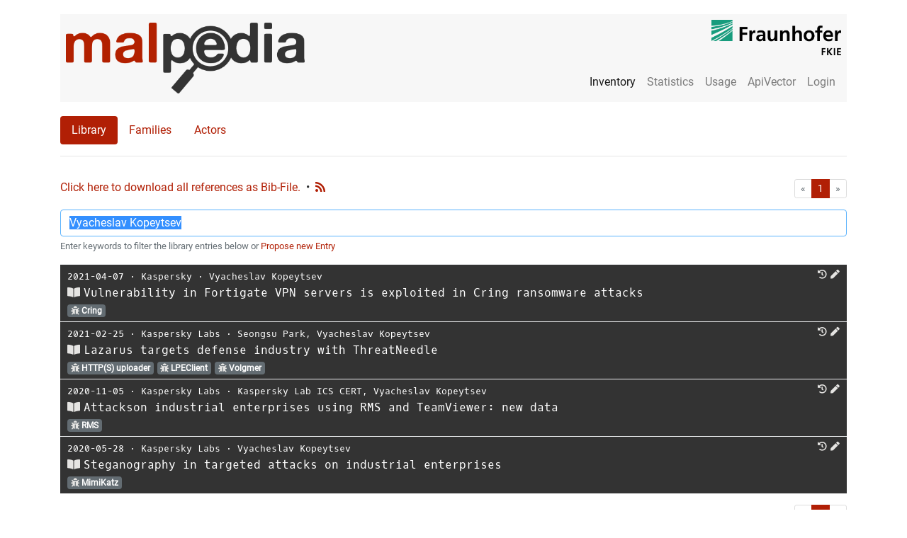

--- FILE ---
content_type: text/css
request_url: https://malpedia.caad.fkie.fraunhofer.de/static/malpediasite/css/malpedia.css
body_size: 19429
content:
/* roboto-300 - latin */
@font-face {
  font-family: 'Roboto';
  font-style: normal;
  font-weight: 300;
  src: url('../fonts/roboto-v30-latin-300.eot'); /* IE9 Compat Modes */
  src: local(''),
       url('../fonts/roboto-v30-latin-300.eot?#iefix') format('embedded-opentype'), /* IE6-IE8 */
       url('../fonts/roboto-v30-latin-300.woff2') format('woff2'), /* Super Modern Browsers */
       url('../fonts/roboto-v30-latin-300.woff') format('woff'), /* Modern Browsers */
       url('../fonts/roboto-v30-latin-300.ttf') format('truetype'), /* Safari, Android, iOS */
       url('../fonts/roboto-v30-latin-300.svg#Roboto') format('svg'); /* Legacy iOS */
}
/* roboto-regular - latin */
@font-face {
  font-family: 'Roboto';
  font-style: normal;
  font-weight: 400;
  src: url('../fonts/roboto-v30-latin-regular.eot'); /* IE9 Compat Modes */
  src: local(''),
       url('../fonts/roboto-v30-latin-regular.eot?#iefix') format('embedded-opentype'), /* IE6-IE8 */
       url('../fonts/roboto-v30-latin-regular.woff2') format('woff2'), /* Super Modern Browsers */
       url('../fonts/roboto-v30-latin-regular.woff') format('woff'), /* Modern Browsers */
       url('../fonts/roboto-v30-latin-regular.ttf') format('truetype'), /* Safari, Android, iOS */
       url('../fonts/roboto-v30-latin-regular.svg#Roboto') format('svg'); /* Legacy iOS */
}
/* oxygen-mono-regular - latin */
@font-face {
  font-family: 'Oxygen Mono';
  font-style: normal;
  font-weight: 400;
  src: url('../fonts/oxygen-mono-v13-latin-regular.eot'); /* IE9 Compat Modes */
  src: local(''),
       url('../fonts/oxygen-mono-v13-latin-regular.eot?#iefix') format('embedded-opentype'), /* IE6-IE8 */
       url('../fonts/oxygen-mono-v13-latin-regular.woff2') format('woff2'), /* Super Modern Browsers */
       url('../fonts/oxygen-mono-v13-latin-regular.woff') format('woff'), /* Modern Browsers */
       url('../fonts/oxygen-mono-v13-latin-regular.ttf') format('truetype'), /* Safari, Android, iOS */
       url('../fonts/oxygen-mono-v13-latin-regular.svg#OxygenMono') format('svg'); /* Legacy iOS */
}

:root {
  --background-grey-lighter:#444444;
  --background-grey:#333333;
  --dark-grey: #292b2c;
  --fkie-green:#009474;
  --logo-red:#b11f05;
  --logo-red-lightish: #cc6d5c;
  --very-light-grey: #e3e3e3;
  --yellow:#ffba08;
  --blue:#345995;
  --quote-blue:#245991;
  --light-grey: #e5e4e2;
  --light-grey-darkish: #afaca6;
  --medium-grey: #3b3935;
  --white: #fff;
}

body.darkmode {
  --background-color:#222425;
  --white:#e3e3e3;
  color-scheme: dark;
}

body.darkmode nav.navbar li.nav-item.active a.nav-link {
  color: var(--logo-red-lightish) !important;
}

body.darkmode table .badge-default:not(:hover) {
  background-color: var(--background-grey-lighter);
}
body.darkmode table .badge-default.clickable-badge:hover {
  filter: brightness(0.85);
  color: black;
}
body.darkmode table .badge-default.clickable-badge:hover i.fa {
  color: var(--background-color);
}

body.darkmode .alert {
  filter: brightness(0.85);
}

body.darkmode nav.navbar .dropdown-menu a.dropdown-item:hover {
  background-color: var(--background-grey-lighter);
}

body.darkmode .btn-logout:hover {
  background-color: var(--background-grey-lighter);
  cursor: pointer;
}

body.darkmode .btn-secondary:hover {
  background-color: var(--background-color);
  border-color: var(--background-grey-lighter);
  color:var(--white);
}

body.darkmode .text-muted {
  color: var(--light-grey-darkish) !important;  
}

body.darkmode .progress,
body.darkmode .card-header,
body.darkmode thead th,
body.darkmode .btn-secondary {
  background-color: var(--background-grey-lighter);
}

body.darkmode .progress-bar span {
  color: var(--white) !important;
}

.btn-twitter, .btn-twitter:hover, .btn-twitter:focus {
	border-radius: 9999px;
	max-width: 100%;
	box-sizing: border-box;
	position: relative;
	background-color: #1d9bf0;
	color: white;
}

.btn-twitter i {
	width: 21px;
	height: 16px;
	left: 12px;
	margin-top: -8px;
	position: absolute;
	top: 50%;
  filter: brightness(0) invert(1);
	background: rgba(0, 0, 0, 0) url([data-uri]) 0 0 no-repeat;
	background-position: -24px 0;
}

.btn-twitter .label {
	padding-left: 20px;
}

.btn-twitter:hover {
  filter: brightness(0.6);
}

body.darkmode .twitter-timeline {
  background-color: var(--background-color);
}

body.darkmode .bg-action {
  background-color: #014681 !important;
}
body.darkmode .bg-danger {
  background-color: #92221f !important;
}
body.darkmode .bg-info {
  background-color: #1f7f9c !important;
}
body.darkmode .bg-warning {
  background-color: #af6d0e !important;
}

body.darkmode .modal-header,
body.darkmode .modal-footer,
body.darkmode hr {
  border-color: var(--background-grey-lighter);
}

body.darkmode .darkmode-background {
  background-color: var(--background-color);
}

body.darkmode p,
body.darkmode h1,
body.darkmode h2,
body.darkmode h3,
body.darkmode h4,
body.darkmode h5,
body.darkmode h6,
body.darkmode div:not(.alert),
body.darkmode thead th,
body.darkmode button,
body.darkmode a.btn {
  color: var(--white);
}

body.darkmode .card {
  background-color: var(--background-grey);
}

body.darkmode .btn {
  border-color: var(--background-grey);
}

body.darkmode thead th {
  border-bottom: 3px solid var(--background-color);
}

a,
nav,
p,
h1,
h2,
h3,
h4,
h5,
h6,
button,
ul,
ol,
span,
div,
input,
table {
  font-family: "Roboto", sans-serif;
}

.card-block .card-title .fa-pull-right {
  margin-top: -2px;
}

.mono-font *,
.mono-font,
div.mono-font *,
td.common_name {
  font-family: "Oxygen Mono", monospace;
}

body {
  padding-top: 20px;
  padding-bottom: 20px;
}

.nobr {
  white-space: nowrap;
}

p a,
p a:hover,
p a:visited,
p a:active,
a.nav-link,
a.nav-link:hover,
a.nav-link:visited,
a.nav-link:active,
li.logo-red,
li.logo-red:hover,
li.logo-red:visited,
li.logo-red:active,
a.logo-red,
a.logo-red:hover,
a.logo-red:visited,
a.logo-red:active {
  color: var(--logo-red);
}

body.darkmode p a,
body.darkmode p a:hover,
body.darkmode p a:visited,
body.darkmode p a:active,
body.darkmode a.nav-link,
body.darkmode a.nav-link:hover,
body.darkmode a.nav-link:visited,
body.darkmode a.nav-link:active,
body.darkmode li.logo-red,
body.darkmode li.logo-red:hover,
body.darkmode li.logo-red:visited,
body.darkmode li.logo-red:active,
body.darkmode a.logo-red,
body.darkmode a.logo-red:hover,
body.darkmode a.logo-red:visited,
body.darkmode a.logo-red:active {
  color: var(--logo-red-lightish);
}

a.white_href,
a.white_href:hover,
a.white_href:visited,
a.white_href:active {
  color: var(--white);
}

body.darkmode .dropdown-menu {
  background: var(--background-grey); 
  border-color: var(--background-grey-lighter);
}

body.darkmode .dropdown-menu .dropdown-divider {
  background-color: var(--background-grey-lighter);
}

body.darkmode .dropdown-menu .dropdown-item {
  color: var(--white);
}

body.darkmode .card-title .badge-default {
  background: var(--background-grey-lighter);
  color: var(--white);
}

body.darkmode table .fa-star,
body.darkmode table .fa-id-card,
body.darkmode table .fa-tag,
body.darkmode table .fa-windows,
body.darkmode table .fa-android {
  filter: brightness(0.85);
}

body.darkmode .close {
  color: var(--white);
}

body.darkmode .modal-backdrop.show {
  opacity: .65;
}

body.darkmode .table tr:not(:first-child) td {
 border-top: 3px solid var(--background-color);
}

body.darkmode .table tr:first-child td,
body.darkmode .table th {
 border-top: none;
}

body.darkmode code {
  background-color: var(--background-grey-lighter);
  color: var(--logo-red-lightish);
}

body.darkmode {
  background: var(--background-color);
}

body.darkmode .bg-faded {
  background: var(--background-grey-lighter);
}

body.darkmode .footer.bg-faded {
  background: var(--background-grey);
}

body.darkmode .modal-content {
  background: var(--dark-grey);
  color: var(--white);
}

body.darkmode .form-control,
body.darkmode .selectize-input,
body.darkmode .selectize-dropdown {
  background: var(--background-grey) !important;
  border-color: var(--background-grey) !important;
  color: var(--white) !important; 
}

body.darkmode .selectize-dropdown-content .option.active {
  border-color: var(--light-grey) !important;
  color: black;
}

body.darkmode .selectize-control.multi .selectize-input > div.item {
  background: var(--light-grey) !important;
  border-color: var(--light-grey) !important;
  color: black;
}

body.darkmode .page-link {
  background: var(--background-grey);
  border-color: var(--background-grey);
  color: var(--white);
}

body.darkmode .page-item.disabled .page-link {
  background: var(--background-color);
  border-color: var(--background-grey);
}

body.darkmode .logo-red {
  color: var(--logo-red-lightish) !important;
}

body.darkmode img.navbar-logo.fkie-logo {
  filter: brightness(0) invert(1);
}

body.darkmode img.navbar-logo.navbar-logo:not(.navbar-logo-dark) {
  display: none;
}

body.darkmode img.usage-pic.usage-pic:not(.usage-pic-dark) {
  display: none;
}

body:not(.darkmode) img.usage-pic.usage-pic-dark {
  display: none;
}

body.darkmode .navbar-nav .nav-link.fa-sun {
  display: none
}
body:not(.darkmode) .navbar-nav .nav-link.fa-moon {
  display: none
}
body.darkmode .navbar-nav .nav-link.fa {
  color: var(--white);
}
.navbar-nav .nav-link.fa {
  margin-top: 2.5px;
  cursor: pointer;
}

body:not(.darkmode) img.navbar-logo.navbar-logo-dark {
  display: none;
}

body.darkmode nav.bg-faded {
  background-color: var(--background-grey);
}

body.darkmode a.nav-link {
  color: var(--light-grey) !important;
}

/*html {
  Removed due to incompability to modal*/
/*overflow-y: scroll;
}*/
.table-dark td,
.bg-logo-grey {
  background-color: var(--background-grey);
  color: var(--white);
}

.fkie-green {
  color: var(--fkie-green) !important;
}

.logo-red {
  color: var(--logo-red) !important;
}

.bg-fkie-green,
.bg-fkie-green td {
  background-color: var(--fkie-green) !important;
}

.btn:hover:not(.disabled) {
  cursor: pointer;
}

.btn-logo-red,
.nav-pills .nav-link.active,
nav.navbar .dropdown-menu a.dropdown-item:active,
.alert-logo-red,
.badge-logo-red,
.badge-logo-red:hover {
  background-color: var(--logo-red);
  color: var(--white);
}

.nav-link .badge {
  margin-top: 3px;
  vertical-align: top;
}

.alert-fkie-green {
  background-color: var(--fkie-green);
  color: var(--white);
}

.btn-logo-red:hover:not(.disabled) {
  opacity: 0.8;
}

.clickable-icon:hover {
  cursor: pointer;
}

.clickable-badge:hover {
  background-color: var(--yellow);
}

table {
  margin-bottom: 20px;
}

tr.yellow {
  background-color: var(--yellow) !important;
  color: var(--background-grey) !important;
}

tr.blue {
  background-color: var(--blue) !important;
  color: white !important;
}

tr.logo-red {
  background-color: var(--logo-red) !important;
  color: white !important;
}

body.darkmode tr.yellow,
body.darkmode tr.blue,
body.darkmode tr.logo-red {
  filter: brightness(0.85);
}

/*Colors of OS-Icons:*/
.clickable-row:not(:hover) .fa-windows {
  color: #00abf3 !important;
}

.clickable-row:not(:hover) .fa-android {
  color: #a4c439 !important;
}

.clickable-row:not(:hover) .fa-linux {
  color: #dddddd !important;
}

.clickable-row:not(:hover) .fa-id-card {
  color: #6cc644 !important;
}

table .fa {
  color: var(--light-grey);
}

button.btn-secondary i.fa {
  color: var(--background-grey);
}

.clickable-row:not(:hover) .fa-star,
.clickable-row:not(:hover) .fa-star-half-o,
.clickable-row:not(:hover) .fa-star-o {
  color: #fff600 !important;
}

.clickable-row:not(:hover) .fa-tag {
  color: var(--logo-red) !important;
}

/*Table sort*/
button.sort-button,
a[type="submit"] {
  -webkit-appearance: none;
  background: none !important;
  border: none;
  padding: 0 !important;
  font: inherit;
  color: inherit;
  cursor: pointer;
}

/*.sort.asc:after {
  width: 0;
  height: 0;
  border-left: 5px solid transparent;
  border-right: 5px solid transparent;
  border-top: 5px solid var(--background-grey);
  content:"";
  position: relative;
  top:13px;
  right:-5px;
}
.sort.desc:after {
  width: 0;
  height: 0;
  border-left: 5px solid transparent;
  border-right: 5px solid transparent;
  border-bottom: 5px solid var(--background-grey);
  content:"";
  position: relative;
  top:-10px;
  right:-5px;
}*/

.collapsed > .visible-when-not-collapsed,
:not(.collapsed) > .visible-when-collapsed {
  display: none;
}

/*Pagination*/
.page-link,
.page-link:focus,
.page-link:hover {
  color: var(--logo-red);
}

ul.pagination > li.active > a.page-link {
  background-color: var(--logo-red);
  border-color: var(--logo-red);
  color: var(--white);
}

div.loading-icon {
  text-align: center;
  padding-bottom: 10px;
}

div.card {
  margin-bottom: 20px;
}

/*Footer*/
html {
  position: relative;
  min-height: 100%;
}

body {
  /* Margin bottom by footer height */
  margin-bottom: 60px;
}

.footer {
  position: absolute;
  bottom: 0;
  width: 100%;
  /* Set the fixed height of the footer here */
  height: 60px;
  line-height: 60px;
  /* Vertically center the text there */
  background-color: #f5f5f5;
}

td div.ellipsis {
  white-space: nowrap;
  overflow: hidden;
  text-overflow: ellipsis;
}

.card-title .badge {
  margin-left: 5px;
  /*min-width: 50px;*/
}

div.notification-positive {
  background-color: rgba(0, 148, 116, 0.4);
}

div.notification-neutral {
  background-color: #f7f7f9;
}

div.notification-negative {
  background-color: rgba(177, 32, 5, 0.4);
}

div.notification-card > div.card-header {
  padding-top: 5px;
  padding-bottom: 5px;
}

div.notification-card > div.card-block {
  padding-top: 5px;
  padding-bottom: 5px;
}

.hr {
  display: inline-block;
}

.hr:after {
  content: "";
  display: block;
  border-top: 1px solid var(--white);
  margin: 5px;
}

a.searchlink {
  color: var(--white);
  font-family: "Oxygen Mono", monospace;
}

/* Login */
.form-signin {
  max-width: 330px;
  padding: 15px;
  margin: 0 auto;
}

.form-signin .form-signin-heading,
.form-signin .checkbox {
  margin-bottom: 10px;
}

.form-signin .checkbox {
  font-weight: normal;
}

.form-signin .form-control {
  position: relative;
  height: auto;
  -webkit-box-sizing: border-box;
  box-sizing: border-box;
  padding: 10px;
  font-size: 16px;
}

.form-signin .form-control:focus {
  z-index: 2;
}

.form-signin input[type="text"] {
  margin-bottom: -1px;
  border-bottom-right-radius: 0;
  border-bottom-left-radius: 0;
}

.form-signin input[type="password"] {
  margin-bottom: 10px;
  border-top-left-radius: 0;
  border-top-right-radius: 0;
}

.form-signin button[type="submit"] {
  cursor: pointer;
}

/* Navbar */

.navbar-brand img {
  height: 100px;
}

.navbar-brand-small img {
  height: 40px;
}

.navbar {
  margin-bottom: 20px;
  padding: 0.5rem;
}

.navbar .right-logo {
  position: absolute;
  top: 0;
  right: 0;
  margin: 0.5rem;
}

.navbar .right-logo img {
  height: 50px;
}

/* Family Details */
tr.heading-row > td {
  padding-top: 15px;
  padding-left: 0px;
}

tr.heading-row td {
  border: 0;
}

tr.heading-row td {
  background-color: transparent !important;
  color: var(--dark-grey);
}

tr:not(.heading-row) td:first-child {
  font-family: "Oxygen Mono", monospace;
}

/* CSS Speech Bubble */
.quote {
  position: relative;
  max-width: 100%;
  padding: 10px 20px 15px;
  margin: 0px auto;
  font-style: italic;
  color: var(--white);
  background: var(--quote-blue);
  margin-bottom: 40px;
}

.quote:after {
  content: "";
  position: absolute;
  top: 100%;
  left: 25px;
  border-width: 20px 25px 0px 0px;
  border-style: solid;
  border-color: var(--quote-blue) transparent;
}

.quote .credit {
  margin: 1em 0 0;
  font: 14px/1.2 Arial, sans-serif;
}

.quote .credit:before {
  content: "— ";
}

/* blockquote,
p {
  padding: 0;
  margin: 0;
} */

/* ApIQR */
td.apicell {
  position: relative;
  width: 0.0312%;
}

td.apicell:after {
  content: "";
  display: block;
  margin-top: 100%;
}

td.apicell .content {
  position: absolute;
  top: 0;
  bottom: 0;
  left: 0;
  right: 0;
}

/* Badge */
.badge-custom {
  display: inline-block;
  background-color: var(--background-grey);
  color: var(--white);
  padding: 0.3rem;
  margin: 2px;
  line-height: 1;
  text-align: center;
  white-space: nowrap;
  vertical-align: baseline;
  border-radius: 0.25rem;
}

.badge-custom:hover {
  background-color: var(--logo-red);
}

/* Clickable Row */
.clickable-row {
  cursor: pointer;
}

.clickable-row:hover td {
  background-color: var(--logo-red);
}

/* Dropzone */
.binary-dropzone {
  cursor: pointer;
}

.binary-dropzone {
  border: 2px dashed var(--logo-red);
  border-radius: 5px;
  background: var(--white)
  min-height: 150px;
  padding: 54px 54px;
  box-sizing: border-box;
}

.binary-dropzone .dz-message {
  text-align: center;
  font-size: 1.5rem;
}

/* Enumerate Table */
/* http://stackoverflow.com/questions/17012421/auto-number-table-rows */
table.enumerated {
  counter-reset: rowNumber;
}

table.enumerated tbody tr:not(.not-enumerated) {
  counter-increment: rowNumber;
}

table.enumerated tbody tr:not(.not-enumerated) td:first-child::before {
  content: counter(rowNumber);
  min-width: 1em;
  margin-right: 0.5em;
}

.quicksearch table td {
  padding-left: 0.75rem;
}


--- FILE ---
content_type: application/javascript; charset=utf-8
request_url: https://malpedia.caad.fkie.fraunhofer.de/static/malpediasite/js/title_render.js
body_size: 107
content:
$(document).ready(function() {
    $(function(){
       $('[data-toggle="tooltip"]').tooltip()
    });
 });